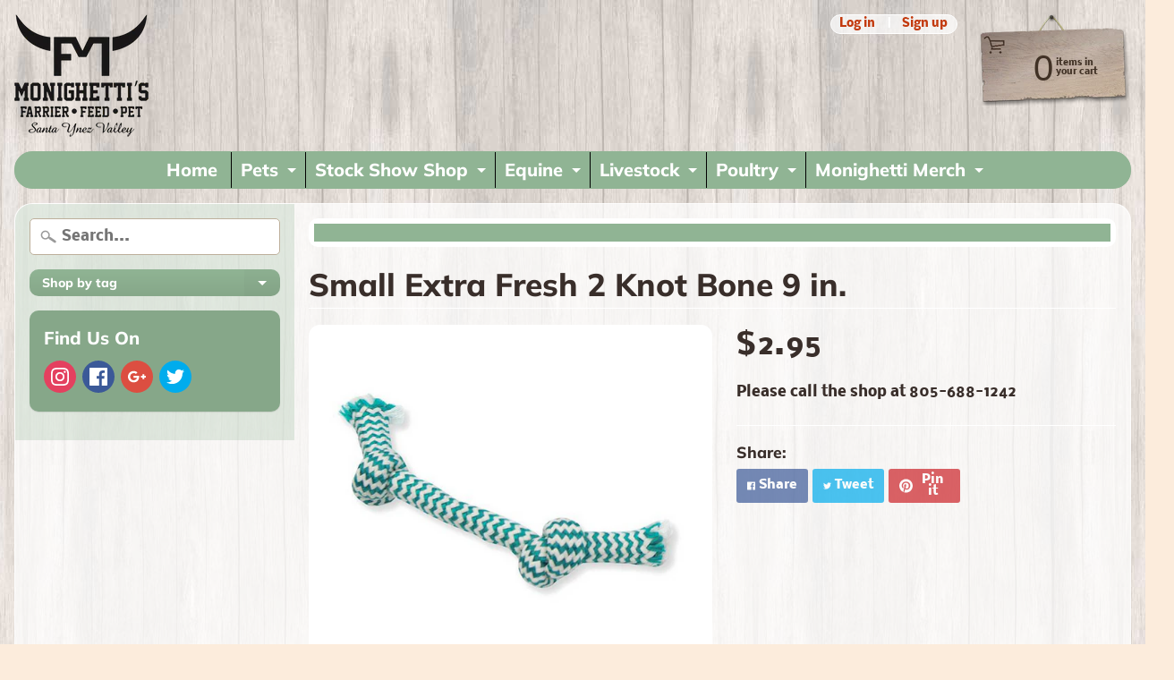

--- FILE ---
content_type: text/html; charset=utf-8
request_url: https://805pets.com/products?view=meteor&timestamp=1768994329964
body_size: 41
content:




  
  {
    "version": "4.3.1",
    "base_url": "https://meteor.heliumdev.com",
    "settings": {"app_proxy":"apps/meteor","z_index":9999,"mobile_breakpoint":"","disable_at_width":"","vertical_offset":0,"mobile_vertical_offset":0,"css":"","queries":"","async_load":"true","layout_liquid":"theme.liquid"},
    "theme": {
      "name": "Sunrise",
      "version": "6.7.8"
    },
    "linklists": {
    },
    "menus":
    [
    ]
  }

